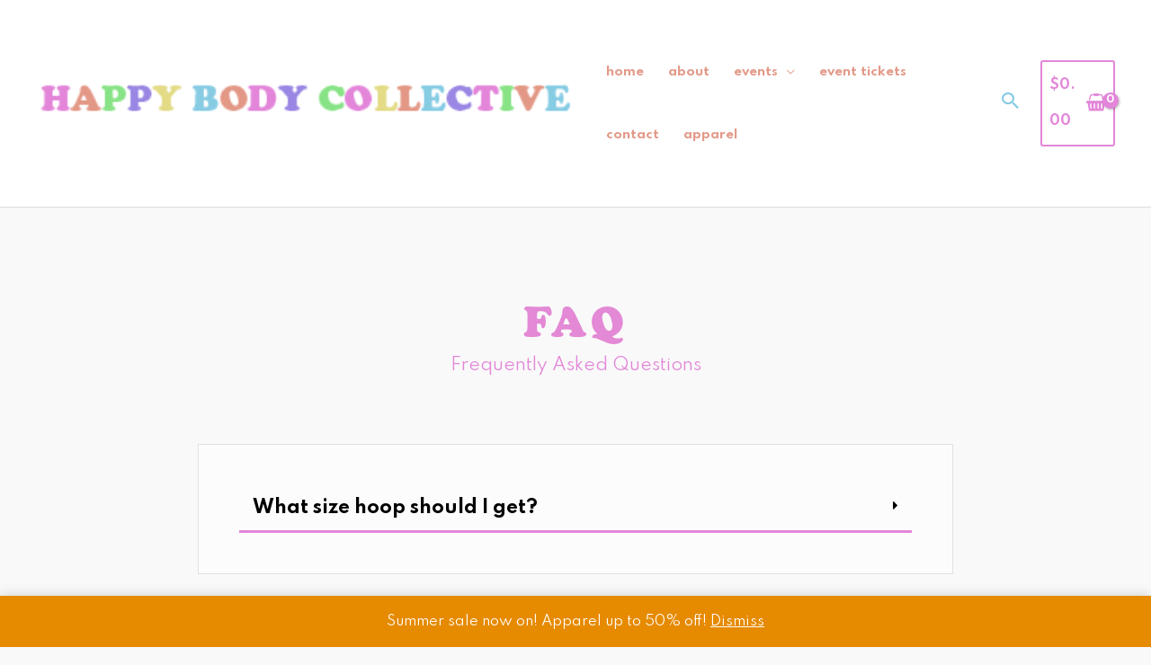

--- FILE ---
content_type: text/css
request_url: https://happybodycollective.com.au/hbc/wp-content/uploads/elementor/css/post-3546.css?ver=1769098869
body_size: 14963
content:
.elementor-3546 .elementor-element.elementor-element-49c35032 > .elementor-container > .elementor-column > .elementor-widget-wrap{align-content:center;align-items:center;}.elementor-3546 .elementor-element.elementor-element-49c35032{padding:100px 0px 100px 0px;}.elementor-3546 .elementor-element.elementor-element-4d2407e2 > .elementor-element-populated{padding:0% 15% 0% 15%;}.elementor-3546 .elementor-element.elementor-element-23d2a7d5 > .elementor-widget-container{margin:0px 0px 0px 0px;}.elementor-3546 .elementor-element.elementor-element-23d2a7d5{text-align:center;}.elementor-3546 .elementor-element.elementor-element-23d2a7d5 .elementor-heading-title{font-family:"cooper-black-std", Sans-serif;font-size:45px;font-weight:600;line-height:1.2em;letter-spacing:4.1px;color:#E389D5;}.elementor-3546 .elementor-element.elementor-element-1497e923 > .elementor-widget-container{margin:-10px 0px 0px 0px;}.elementor-3546 .elementor-element.elementor-element-1497e923{text-align:center;}.elementor-3546 .elementor-element.elementor-element-1497e923 .elementor-heading-title{font-family:"Spartan", Sans-serif;font-size:19px;font-weight:300;color:#E386D9;}.elementor-3546 .elementor-element.elementor-element-10e28832 > .elementor-widget-container{background-color:#fcfcfc;margin:55px 0px 0px 0px;padding:45px 45px 45px 45px;border-style:solid;border-width:1px 1px 1px 1px;border-color:#e2e2e2;}.elementor-3546 .elementor-element.elementor-element-10e28832 .elementor-tab-title{border-width:3px;border-color:#E386D9;background-color:rgba(0,0,0,0);}.elementor-3546 .elementor-element.elementor-element-10e28832 .elementor-tab-content{border-width:3px;border-block-end-color:#E386D9;background-color:rgba(0,0,0,0);color:#000000;font-family:"Spartan", Sans-serif;font-size:15px;font-weight:300;padding:0px 0px 0px 17px;}.elementor-3546 .elementor-element.elementor-element-10e28832 .elementor-toggle-item:not(:last-child){margin-block-end:21px;}.elementor-3546 .elementor-element.elementor-element-10e28832 .elementor-toggle-title, .elementor-3546 .elementor-element.elementor-element-10e28832 .elementor-toggle-icon{color:#000000;}.elementor-3546 .elementor-element.elementor-element-10e28832 .elementor-toggle-icon svg{fill:#000000;}.elementor-3546 .elementor-element.elementor-element-10e28832 .elementor-tab-title.elementor-active a, .elementor-3546 .elementor-element.elementor-element-10e28832 .elementor-tab-title.elementor-active .elementor-toggle-icon{color:#E386D9;}.elementor-3546 .elementor-element.elementor-element-10e28832 .elementor-toggle-title{font-family:"Spartan", Sans-serif;font-size:20px;text-transform:none;}.elementor-3546 .elementor-element.elementor-element-10e28832 .elementor-tab-title .elementor-toggle-icon i:before{color:#000000;}.elementor-3546 .elementor-element.elementor-element-10e28832 .elementor-tab-title .elementor-toggle-icon svg{fill:#000000;}.elementor-3546 .elementor-element.elementor-element-10e28832 .elementor-tab-title.elementor-active .elementor-toggle-icon i:before{color:#E386D9;}.elementor-3546 .elementor-element.elementor-element-10e28832 .elementor-tab-title.elementor-active .elementor-toggle-icon svg{fill:#E386D9;}.elementor-3546 .elementor-element.elementor-element-dfec310 > .elementor-widget-container{background-color:#fcfcfc;margin:55px 0px 0px 0px;padding:45px 45px 45px 45px;border-style:solid;border-width:1px 1px 1px 1px;border-color:#e2e2e2;}.elementor-3546 .elementor-element.elementor-element-dfec310 .elementor-tab-title{border-width:3px;border-color:#E386D9;background-color:rgba(0,0,0,0);}.elementor-3546 .elementor-element.elementor-element-dfec310 .elementor-tab-content{border-width:3px;border-block-end-color:#E386D9;background-color:rgba(0,0,0,0);color:#000000;font-family:"Spartan", Sans-serif;font-size:15px;font-weight:300;padding:0px 0px 0px 17px;}.elementor-3546 .elementor-element.elementor-element-dfec310 .elementor-toggle-item:not(:last-child){margin-block-end:21px;}.elementor-3546 .elementor-element.elementor-element-dfec310 .elementor-toggle-title, .elementor-3546 .elementor-element.elementor-element-dfec310 .elementor-toggle-icon{color:#000000;}.elementor-3546 .elementor-element.elementor-element-dfec310 .elementor-toggle-icon svg{fill:#000000;}.elementor-3546 .elementor-element.elementor-element-dfec310 .elementor-tab-title.elementor-active a, .elementor-3546 .elementor-element.elementor-element-dfec310 .elementor-tab-title.elementor-active .elementor-toggle-icon{color:#E386D9;}.elementor-3546 .elementor-element.elementor-element-dfec310 .elementor-toggle-title{font-family:"Spartan", Sans-serif;font-size:20px;text-transform:none;}.elementor-3546 .elementor-element.elementor-element-dfec310 .elementor-tab-title .elementor-toggle-icon i:before{color:#000000;}.elementor-3546 .elementor-element.elementor-element-dfec310 .elementor-tab-title .elementor-toggle-icon svg{fill:#000000;}.elementor-3546 .elementor-element.elementor-element-dfec310 .elementor-tab-title.elementor-active .elementor-toggle-icon i:before{color:#E386D9;}.elementor-3546 .elementor-element.elementor-element-dfec310 .elementor-tab-title.elementor-active .elementor-toggle-icon svg{fill:#E386D9;}.elementor-3546 .elementor-element.elementor-element-7b40218 > .elementor-widget-container{background-color:#fcfcfc;margin:55px 0px 0px 0px;padding:45px 45px 45px 45px;border-style:solid;border-width:1px 1px 1px 1px;border-color:#e2e2e2;}.elementor-3546 .elementor-element.elementor-element-7b40218 .elementor-tab-title{border-width:3px;border-color:#E386D9;background-color:rgba(0,0,0,0);}.elementor-3546 .elementor-element.elementor-element-7b40218 .elementor-tab-content{border-width:3px;border-block-end-color:#E386D9;background-color:rgba(0,0,0,0);color:#000000;font-family:"Spartan", Sans-serif;font-size:15px;font-weight:300;padding:0px 0px 0px 17px;}.elementor-3546 .elementor-element.elementor-element-7b40218 .elementor-toggle-item:not(:last-child){margin-block-end:21px;}.elementor-3546 .elementor-element.elementor-element-7b40218 .elementor-toggle-title, .elementor-3546 .elementor-element.elementor-element-7b40218 .elementor-toggle-icon{color:#000000;}.elementor-3546 .elementor-element.elementor-element-7b40218 .elementor-toggle-icon svg{fill:#000000;}.elementor-3546 .elementor-element.elementor-element-7b40218 .elementor-tab-title.elementor-active a, .elementor-3546 .elementor-element.elementor-element-7b40218 .elementor-tab-title.elementor-active .elementor-toggle-icon{color:#E386D9;}.elementor-3546 .elementor-element.elementor-element-7b40218 .elementor-toggle-title{font-family:"Spartan", Sans-serif;font-size:20px;text-transform:none;}.elementor-3546 .elementor-element.elementor-element-7b40218 .elementor-tab-title .elementor-toggle-icon i:before{color:#000000;}.elementor-3546 .elementor-element.elementor-element-7b40218 .elementor-tab-title .elementor-toggle-icon svg{fill:#000000;}.elementor-3546 .elementor-element.elementor-element-7b40218 .elementor-tab-title.elementor-active .elementor-toggle-icon i:before{color:#E386D9;}.elementor-3546 .elementor-element.elementor-element-7b40218 .elementor-tab-title.elementor-active .elementor-toggle-icon svg{fill:#E386D9;}.elementor-3546 .elementor-element.elementor-element-312a0be9 > .elementor-widget-container{background-color:#fcfcfc;margin:55px 0px 0px 0px;padding:45px 45px 45px 45px;border-style:solid;border-width:1px 1px 1px 1px;border-color:#e2e2e2;}.elementor-3546 .elementor-element.elementor-element-312a0be9 .elementor-tab-title{border-width:3px;border-color:#E386D9;background-color:rgba(0,0,0,0);}.elementor-3546 .elementor-element.elementor-element-312a0be9 .elementor-tab-content{border-width:3px;border-block-end-color:#E386D9;background-color:rgba(0,0,0,0);color:#000000;font-family:"Spartan", Sans-serif;font-size:15px;font-weight:300;padding:0px 0px 0px 17px;}.elementor-3546 .elementor-element.elementor-element-312a0be9 .elementor-toggle-item:not(:last-child){margin-block-end:21px;}.elementor-3546 .elementor-element.elementor-element-312a0be9 .elementor-toggle-title, .elementor-3546 .elementor-element.elementor-element-312a0be9 .elementor-toggle-icon{color:#000000;}.elementor-3546 .elementor-element.elementor-element-312a0be9 .elementor-toggle-icon svg{fill:#000000;}.elementor-3546 .elementor-element.elementor-element-312a0be9 .elementor-tab-title.elementor-active a, .elementor-3546 .elementor-element.elementor-element-312a0be9 .elementor-tab-title.elementor-active .elementor-toggle-icon{color:#E386D9;}.elementor-3546 .elementor-element.elementor-element-312a0be9 .elementor-toggle-title{font-family:"Spartan", Sans-serif;font-size:20px;text-transform:none;}.elementor-3546 .elementor-element.elementor-element-312a0be9 .elementor-tab-title .elementor-toggle-icon i:before{color:#000000;}.elementor-3546 .elementor-element.elementor-element-312a0be9 .elementor-tab-title .elementor-toggle-icon svg{fill:#000000;}.elementor-3546 .elementor-element.elementor-element-312a0be9 .elementor-tab-title.elementor-active .elementor-toggle-icon i:before{color:#E386D9;}.elementor-3546 .elementor-element.elementor-element-312a0be9 .elementor-tab-title.elementor-active .elementor-toggle-icon svg{fill:#E386D9;}.elementor-3546 .elementor-element.elementor-element-ccc0d6e > .elementor-widget-container{background-color:#fcfcfc;margin:55px 0px 0px 0px;padding:45px 45px 45px 45px;border-style:solid;border-width:1px 1px 1px 1px;border-color:#e2e2e2;}.elementor-3546 .elementor-element.elementor-element-ccc0d6e .elementor-tab-title{border-width:3px;border-color:#E386D9;background-color:rgba(0,0,0,0);}.elementor-3546 .elementor-element.elementor-element-ccc0d6e .elementor-tab-content{border-width:3px;border-block-end-color:#E386D9;background-color:rgba(0,0,0,0);color:#000000;font-family:"Spartan", Sans-serif;font-size:15px;font-weight:300;padding:0px 0px 0px 17px;}.elementor-3546 .elementor-element.elementor-element-ccc0d6e .elementor-toggle-item:not(:last-child){margin-block-end:21px;}.elementor-3546 .elementor-element.elementor-element-ccc0d6e .elementor-toggle-title, .elementor-3546 .elementor-element.elementor-element-ccc0d6e .elementor-toggle-icon{color:#000000;}.elementor-3546 .elementor-element.elementor-element-ccc0d6e .elementor-toggle-icon svg{fill:#000000;}.elementor-3546 .elementor-element.elementor-element-ccc0d6e .elementor-tab-title.elementor-active a, .elementor-3546 .elementor-element.elementor-element-ccc0d6e .elementor-tab-title.elementor-active .elementor-toggle-icon{color:#E386D9;}.elementor-3546 .elementor-element.elementor-element-ccc0d6e .elementor-toggle-title{font-family:"Spartan", Sans-serif;font-size:20px;text-transform:none;}.elementor-3546 .elementor-element.elementor-element-ccc0d6e .elementor-tab-title .elementor-toggle-icon i:before{color:#000000;}.elementor-3546 .elementor-element.elementor-element-ccc0d6e .elementor-tab-title .elementor-toggle-icon svg{fill:#000000;}.elementor-3546 .elementor-element.elementor-element-ccc0d6e .elementor-tab-title.elementor-active .elementor-toggle-icon i:before{color:#E386D9;}.elementor-3546 .elementor-element.elementor-element-ccc0d6e .elementor-tab-title.elementor-active .elementor-toggle-icon svg{fill:#E386D9;}.elementor-3546 .elementor-element.elementor-element-9a069f6 > .elementor-widget-container{background-color:#fcfcfc;margin:55px 0px 0px 0px;padding:45px 45px 45px 45px;border-style:solid;border-width:1px 1px 1px 1px;border-color:#e2e2e2;}.elementor-3546 .elementor-element.elementor-element-9a069f6 .elementor-tab-title{border-width:3px;border-color:#E386D9;background-color:rgba(0,0,0,0);}.elementor-3546 .elementor-element.elementor-element-9a069f6 .elementor-tab-content{border-width:3px;border-block-end-color:#E386D9;background-color:rgba(0,0,0,0);color:#000000;font-family:"Spartan", Sans-serif;font-size:15px;font-weight:300;padding:0px 0px 0px 17px;}.elementor-3546 .elementor-element.elementor-element-9a069f6 .elementor-toggle-item:not(:last-child){margin-block-end:21px;}.elementor-3546 .elementor-element.elementor-element-9a069f6 .elementor-toggle-title, .elementor-3546 .elementor-element.elementor-element-9a069f6 .elementor-toggle-icon{color:#000000;}.elementor-3546 .elementor-element.elementor-element-9a069f6 .elementor-toggle-icon svg{fill:#000000;}.elementor-3546 .elementor-element.elementor-element-9a069f6 .elementor-tab-title.elementor-active a, .elementor-3546 .elementor-element.elementor-element-9a069f6 .elementor-tab-title.elementor-active .elementor-toggle-icon{color:#E386D9;}.elementor-3546 .elementor-element.elementor-element-9a069f6 .elementor-toggle-title{font-family:"Spartan", Sans-serif;font-size:20px;text-transform:none;}.elementor-3546 .elementor-element.elementor-element-9a069f6 .elementor-tab-title .elementor-toggle-icon i:before{color:#000000;}.elementor-3546 .elementor-element.elementor-element-9a069f6 .elementor-tab-title .elementor-toggle-icon svg{fill:#000000;}.elementor-3546 .elementor-element.elementor-element-9a069f6 .elementor-tab-title.elementor-active .elementor-toggle-icon i:before{color:#E386D9;}.elementor-3546 .elementor-element.elementor-element-9a069f6 .elementor-tab-title.elementor-active .elementor-toggle-icon svg{fill:#E386D9;}@media(max-width:1024px){.elementor-3546 .elementor-element.elementor-element-49c35032{padding:100px 25px 100px 25px;}.elementor-3546 .elementor-element.elementor-element-4d2407e2 > .elementor-element-populated{padding:0px 0px 0px 0px;}.elementor-3546 .elementor-element.elementor-element-10e28832 > .elementor-widget-container{margin:30px 0px 0px 0px;}.elementor-3546 .elementor-element.elementor-element-dfec310 > .elementor-widget-container{margin:30px 0px 0px 0px;}.elementor-3546 .elementor-element.elementor-element-7b40218 > .elementor-widget-container{margin:30px 0px 0px 0px;}.elementor-3546 .elementor-element.elementor-element-312a0be9 > .elementor-widget-container{margin:30px 0px 0px 0px;}.elementor-3546 .elementor-element.elementor-element-ccc0d6e > .elementor-widget-container{margin:30px 0px 0px 0px;}.elementor-3546 .elementor-element.elementor-element-9a069f6 > .elementor-widget-container{margin:30px 0px 0px 0px;}}@media(max-width:767px){.elementor-3546 .elementor-element.elementor-element-49c35032{padding:50px 20px 50px 20px;}.elementor-3546 .elementor-element.elementor-element-10e28832 > .elementor-widget-container{padding:20px 20px 20px 20px;}.elementor-3546 .elementor-element.elementor-element-dfec310 > .elementor-widget-container{padding:20px 20px 20px 20px;}.elementor-3546 .elementor-element.elementor-element-7b40218 > .elementor-widget-container{padding:20px 20px 20px 20px;}.elementor-3546 .elementor-element.elementor-element-312a0be9 > .elementor-widget-container{padding:20px 20px 20px 20px;}.elementor-3546 .elementor-element.elementor-element-ccc0d6e > .elementor-widget-container{padding:20px 20px 20px 20px;}.elementor-3546 .elementor-element.elementor-element-9a069f6 > .elementor-widget-container{padding:20px 20px 20px 20px;}}